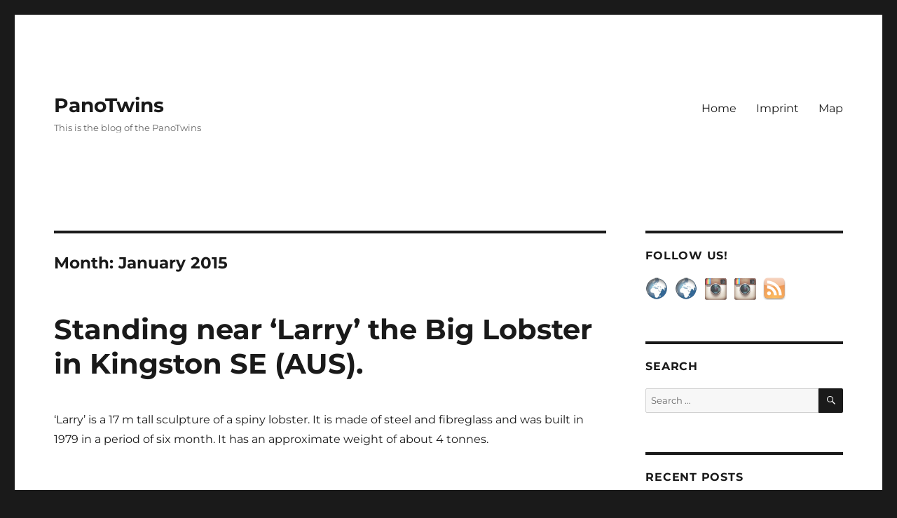

--- FILE ---
content_type: text/html; charset=UTF-8
request_url: https://www.panotwins.de/2015/01/
body_size: 13863
content:
<!DOCTYPE html>
<html lang="en-US" class="no-js">
<head>
	<meta charset="UTF-8">
	<meta name="viewport" content="width=device-width, initial-scale=1">
	<link rel="profile" href="http://gmpg.org/xfn/11">
		<script>(function(html){html.className = html.className.replace(/\bno-js\b/,'js')})(document.documentElement);</script>
<title>January 2015 &#8211; PanoTwins</title>
<meta name='robots' content='max-image-preview:large' />
	<style>img:is([sizes="auto" i], [sizes^="auto," i]) { contain-intrinsic-size: 3000px 1500px }</style>
	<link rel="alternate" type="application/rss+xml" title="PanoTwins &raquo; Feed" href="https://www.panotwins.de/feed/" />
<link rel="alternate" type="application/rss+xml" title="PanoTwins &raquo; Comments Feed" href="https://www.panotwins.de/comments/feed/" />
<script>
window._wpemojiSettings = {"baseUrl":"https:\/\/s.w.org\/images\/core\/emoji\/16.0.1\/72x72\/","ext":".png","svgUrl":"https:\/\/s.w.org\/images\/core\/emoji\/16.0.1\/svg\/","svgExt":".svg","source":{"concatemoji":"https:\/\/www.panotwins.de\/wp-includes\/js\/wp-emoji-release.min.js?ver=6.8.3"}};
/*! This file is auto-generated */
!function(s,n){var o,i,e;function c(e){try{var t={supportTests:e,timestamp:(new Date).valueOf()};sessionStorage.setItem(o,JSON.stringify(t))}catch(e){}}function p(e,t,n){e.clearRect(0,0,e.canvas.width,e.canvas.height),e.fillText(t,0,0);var t=new Uint32Array(e.getImageData(0,0,e.canvas.width,e.canvas.height).data),a=(e.clearRect(0,0,e.canvas.width,e.canvas.height),e.fillText(n,0,0),new Uint32Array(e.getImageData(0,0,e.canvas.width,e.canvas.height).data));return t.every(function(e,t){return e===a[t]})}function u(e,t){e.clearRect(0,0,e.canvas.width,e.canvas.height),e.fillText(t,0,0);for(var n=e.getImageData(16,16,1,1),a=0;a<n.data.length;a++)if(0!==n.data[a])return!1;return!0}function f(e,t,n,a){switch(t){case"flag":return n(e,"\ud83c\udff3\ufe0f\u200d\u26a7\ufe0f","\ud83c\udff3\ufe0f\u200b\u26a7\ufe0f")?!1:!n(e,"\ud83c\udde8\ud83c\uddf6","\ud83c\udde8\u200b\ud83c\uddf6")&&!n(e,"\ud83c\udff4\udb40\udc67\udb40\udc62\udb40\udc65\udb40\udc6e\udb40\udc67\udb40\udc7f","\ud83c\udff4\u200b\udb40\udc67\u200b\udb40\udc62\u200b\udb40\udc65\u200b\udb40\udc6e\u200b\udb40\udc67\u200b\udb40\udc7f");case"emoji":return!a(e,"\ud83e\udedf")}return!1}function g(e,t,n,a){var r="undefined"!=typeof WorkerGlobalScope&&self instanceof WorkerGlobalScope?new OffscreenCanvas(300,150):s.createElement("canvas"),o=r.getContext("2d",{willReadFrequently:!0}),i=(o.textBaseline="top",o.font="600 32px Arial",{});return e.forEach(function(e){i[e]=t(o,e,n,a)}),i}function t(e){var t=s.createElement("script");t.src=e,t.defer=!0,s.head.appendChild(t)}"undefined"!=typeof Promise&&(o="wpEmojiSettingsSupports",i=["flag","emoji"],n.supports={everything:!0,everythingExceptFlag:!0},e=new Promise(function(e){s.addEventListener("DOMContentLoaded",e,{once:!0})}),new Promise(function(t){var n=function(){try{var e=JSON.parse(sessionStorage.getItem(o));if("object"==typeof e&&"number"==typeof e.timestamp&&(new Date).valueOf()<e.timestamp+604800&&"object"==typeof e.supportTests)return e.supportTests}catch(e){}return null}();if(!n){if("undefined"!=typeof Worker&&"undefined"!=typeof OffscreenCanvas&&"undefined"!=typeof URL&&URL.createObjectURL&&"undefined"!=typeof Blob)try{var e="postMessage("+g.toString()+"("+[JSON.stringify(i),f.toString(),p.toString(),u.toString()].join(",")+"));",a=new Blob([e],{type:"text/javascript"}),r=new Worker(URL.createObjectURL(a),{name:"wpTestEmojiSupports"});return void(r.onmessage=function(e){c(n=e.data),r.terminate(),t(n)})}catch(e){}c(n=g(i,f,p,u))}t(n)}).then(function(e){for(var t in e)n.supports[t]=e[t],n.supports.everything=n.supports.everything&&n.supports[t],"flag"!==t&&(n.supports.everythingExceptFlag=n.supports.everythingExceptFlag&&n.supports[t]);n.supports.everythingExceptFlag=n.supports.everythingExceptFlag&&!n.supports.flag,n.DOMReady=!1,n.readyCallback=function(){n.DOMReady=!0}}).then(function(){return e}).then(function(){var e;n.supports.everything||(n.readyCallback(),(e=n.source||{}).concatemoji?t(e.concatemoji):e.wpemoji&&e.twemoji&&(t(e.twemoji),t(e.wpemoji)))}))}((window,document),window._wpemojiSettings);
</script>
<link rel='stylesheet' id='ggskin-style-css' href='https://www.panotwins.de/wp-content/plugins/garden-gnome-package/include/ggskin.css?ver=6.8.3' media='all' />
<style id='wp-emoji-styles-inline-css'>

	img.wp-smiley, img.emoji {
		display: inline !important;
		border: none !important;
		box-shadow: none !important;
		height: 1em !important;
		width: 1em !important;
		margin: 0 0.07em !important;
		vertical-align: -0.1em !important;
		background: none !important;
		padding: 0 !important;
	}
</style>
<link rel='stylesheet' id='wp-block-library-css' href='https://www.panotwins.de/wp-includes/css/dist/block-library/style.min.css?ver=6.8.3' media='all' />
<style id='wp-block-library-theme-inline-css'>
.wp-block-audio :where(figcaption){color:#555;font-size:13px;text-align:center}.is-dark-theme .wp-block-audio :where(figcaption){color:#ffffffa6}.wp-block-audio{margin:0 0 1em}.wp-block-code{border:1px solid #ccc;border-radius:4px;font-family:Menlo,Consolas,monaco,monospace;padding:.8em 1em}.wp-block-embed :where(figcaption){color:#555;font-size:13px;text-align:center}.is-dark-theme .wp-block-embed :where(figcaption){color:#ffffffa6}.wp-block-embed{margin:0 0 1em}.blocks-gallery-caption{color:#555;font-size:13px;text-align:center}.is-dark-theme .blocks-gallery-caption{color:#ffffffa6}:root :where(.wp-block-image figcaption){color:#555;font-size:13px;text-align:center}.is-dark-theme :root :where(.wp-block-image figcaption){color:#ffffffa6}.wp-block-image{margin:0 0 1em}.wp-block-pullquote{border-bottom:4px solid;border-top:4px solid;color:currentColor;margin-bottom:1.75em}.wp-block-pullquote cite,.wp-block-pullquote footer,.wp-block-pullquote__citation{color:currentColor;font-size:.8125em;font-style:normal;text-transform:uppercase}.wp-block-quote{border-left:.25em solid;margin:0 0 1.75em;padding-left:1em}.wp-block-quote cite,.wp-block-quote footer{color:currentColor;font-size:.8125em;font-style:normal;position:relative}.wp-block-quote:where(.has-text-align-right){border-left:none;border-right:.25em solid;padding-left:0;padding-right:1em}.wp-block-quote:where(.has-text-align-center){border:none;padding-left:0}.wp-block-quote.is-large,.wp-block-quote.is-style-large,.wp-block-quote:where(.is-style-plain){border:none}.wp-block-search .wp-block-search__label{font-weight:700}.wp-block-search__button{border:1px solid #ccc;padding:.375em .625em}:where(.wp-block-group.has-background){padding:1.25em 2.375em}.wp-block-separator.has-css-opacity{opacity:.4}.wp-block-separator{border:none;border-bottom:2px solid;margin-left:auto;margin-right:auto}.wp-block-separator.has-alpha-channel-opacity{opacity:1}.wp-block-separator:not(.is-style-wide):not(.is-style-dots){width:100px}.wp-block-separator.has-background:not(.is-style-dots){border-bottom:none;height:1px}.wp-block-separator.has-background:not(.is-style-wide):not(.is-style-dots){height:2px}.wp-block-table{margin:0 0 1em}.wp-block-table td,.wp-block-table th{word-break:normal}.wp-block-table :where(figcaption){color:#555;font-size:13px;text-align:center}.is-dark-theme .wp-block-table :where(figcaption){color:#ffffffa6}.wp-block-video :where(figcaption){color:#555;font-size:13px;text-align:center}.is-dark-theme .wp-block-video :where(figcaption){color:#ffffffa6}.wp-block-video{margin:0 0 1em}:root :where(.wp-block-template-part.has-background){margin-bottom:0;margin-top:0;padding:1.25em 2.375em}
</style>
<style id='classic-theme-styles-inline-css'>
/*! This file is auto-generated */
.wp-block-button__link{color:#fff;background-color:#32373c;border-radius:9999px;box-shadow:none;text-decoration:none;padding:calc(.667em + 2px) calc(1.333em + 2px);font-size:1.125em}.wp-block-file__button{background:#32373c;color:#fff;text-decoration:none}
</style>
<style id='collapsing-archives-style-inline-css'>


</style>
<style id='global-styles-inline-css'>
:root{--wp--preset--aspect-ratio--square: 1;--wp--preset--aspect-ratio--4-3: 4/3;--wp--preset--aspect-ratio--3-4: 3/4;--wp--preset--aspect-ratio--3-2: 3/2;--wp--preset--aspect-ratio--2-3: 2/3;--wp--preset--aspect-ratio--16-9: 16/9;--wp--preset--aspect-ratio--9-16: 9/16;--wp--preset--color--black: #000000;--wp--preset--color--cyan-bluish-gray: #abb8c3;--wp--preset--color--white: #fff;--wp--preset--color--pale-pink: #f78da7;--wp--preset--color--vivid-red: #cf2e2e;--wp--preset--color--luminous-vivid-orange: #ff6900;--wp--preset--color--luminous-vivid-amber: #fcb900;--wp--preset--color--light-green-cyan: #7bdcb5;--wp--preset--color--vivid-green-cyan: #00d084;--wp--preset--color--pale-cyan-blue: #8ed1fc;--wp--preset--color--vivid-cyan-blue: #0693e3;--wp--preset--color--vivid-purple: #9b51e0;--wp--preset--color--dark-gray: #1a1a1a;--wp--preset--color--medium-gray: #686868;--wp--preset--color--light-gray: #e5e5e5;--wp--preset--color--blue-gray: #4d545c;--wp--preset--color--bright-blue: #007acc;--wp--preset--color--light-blue: #9adffd;--wp--preset--color--dark-brown: #402b30;--wp--preset--color--medium-brown: #774e24;--wp--preset--color--dark-red: #640c1f;--wp--preset--color--bright-red: #ff675f;--wp--preset--color--yellow: #ffef8e;--wp--preset--gradient--vivid-cyan-blue-to-vivid-purple: linear-gradient(135deg,rgba(6,147,227,1) 0%,rgb(155,81,224) 100%);--wp--preset--gradient--light-green-cyan-to-vivid-green-cyan: linear-gradient(135deg,rgb(122,220,180) 0%,rgb(0,208,130) 100%);--wp--preset--gradient--luminous-vivid-amber-to-luminous-vivid-orange: linear-gradient(135deg,rgba(252,185,0,1) 0%,rgba(255,105,0,1) 100%);--wp--preset--gradient--luminous-vivid-orange-to-vivid-red: linear-gradient(135deg,rgba(255,105,0,1) 0%,rgb(207,46,46) 100%);--wp--preset--gradient--very-light-gray-to-cyan-bluish-gray: linear-gradient(135deg,rgb(238,238,238) 0%,rgb(169,184,195) 100%);--wp--preset--gradient--cool-to-warm-spectrum: linear-gradient(135deg,rgb(74,234,220) 0%,rgb(151,120,209) 20%,rgb(207,42,186) 40%,rgb(238,44,130) 60%,rgb(251,105,98) 80%,rgb(254,248,76) 100%);--wp--preset--gradient--blush-light-purple: linear-gradient(135deg,rgb(255,206,236) 0%,rgb(152,150,240) 100%);--wp--preset--gradient--blush-bordeaux: linear-gradient(135deg,rgb(254,205,165) 0%,rgb(254,45,45) 50%,rgb(107,0,62) 100%);--wp--preset--gradient--luminous-dusk: linear-gradient(135deg,rgb(255,203,112) 0%,rgb(199,81,192) 50%,rgb(65,88,208) 100%);--wp--preset--gradient--pale-ocean: linear-gradient(135deg,rgb(255,245,203) 0%,rgb(182,227,212) 50%,rgb(51,167,181) 100%);--wp--preset--gradient--electric-grass: linear-gradient(135deg,rgb(202,248,128) 0%,rgb(113,206,126) 100%);--wp--preset--gradient--midnight: linear-gradient(135deg,rgb(2,3,129) 0%,rgb(40,116,252) 100%);--wp--preset--font-size--small: 13px;--wp--preset--font-size--medium: 20px;--wp--preset--font-size--large: 36px;--wp--preset--font-size--x-large: 42px;--wp--preset--spacing--20: 0.44rem;--wp--preset--spacing--30: 0.67rem;--wp--preset--spacing--40: 1rem;--wp--preset--spacing--50: 1.5rem;--wp--preset--spacing--60: 2.25rem;--wp--preset--spacing--70: 3.38rem;--wp--preset--spacing--80: 5.06rem;--wp--preset--shadow--natural: 6px 6px 9px rgba(0, 0, 0, 0.2);--wp--preset--shadow--deep: 12px 12px 50px rgba(0, 0, 0, 0.4);--wp--preset--shadow--sharp: 6px 6px 0px rgba(0, 0, 0, 0.2);--wp--preset--shadow--outlined: 6px 6px 0px -3px rgba(255, 255, 255, 1), 6px 6px rgba(0, 0, 0, 1);--wp--preset--shadow--crisp: 6px 6px 0px rgba(0, 0, 0, 1);}:where(.is-layout-flex){gap: 0.5em;}:where(.is-layout-grid){gap: 0.5em;}body .is-layout-flex{display: flex;}.is-layout-flex{flex-wrap: wrap;align-items: center;}.is-layout-flex > :is(*, div){margin: 0;}body .is-layout-grid{display: grid;}.is-layout-grid > :is(*, div){margin: 0;}:where(.wp-block-columns.is-layout-flex){gap: 2em;}:where(.wp-block-columns.is-layout-grid){gap: 2em;}:where(.wp-block-post-template.is-layout-flex){gap: 1.25em;}:where(.wp-block-post-template.is-layout-grid){gap: 1.25em;}.has-black-color{color: var(--wp--preset--color--black) !important;}.has-cyan-bluish-gray-color{color: var(--wp--preset--color--cyan-bluish-gray) !important;}.has-white-color{color: var(--wp--preset--color--white) !important;}.has-pale-pink-color{color: var(--wp--preset--color--pale-pink) !important;}.has-vivid-red-color{color: var(--wp--preset--color--vivid-red) !important;}.has-luminous-vivid-orange-color{color: var(--wp--preset--color--luminous-vivid-orange) !important;}.has-luminous-vivid-amber-color{color: var(--wp--preset--color--luminous-vivid-amber) !important;}.has-light-green-cyan-color{color: var(--wp--preset--color--light-green-cyan) !important;}.has-vivid-green-cyan-color{color: var(--wp--preset--color--vivid-green-cyan) !important;}.has-pale-cyan-blue-color{color: var(--wp--preset--color--pale-cyan-blue) !important;}.has-vivid-cyan-blue-color{color: var(--wp--preset--color--vivid-cyan-blue) !important;}.has-vivid-purple-color{color: var(--wp--preset--color--vivid-purple) !important;}.has-black-background-color{background-color: var(--wp--preset--color--black) !important;}.has-cyan-bluish-gray-background-color{background-color: var(--wp--preset--color--cyan-bluish-gray) !important;}.has-white-background-color{background-color: var(--wp--preset--color--white) !important;}.has-pale-pink-background-color{background-color: var(--wp--preset--color--pale-pink) !important;}.has-vivid-red-background-color{background-color: var(--wp--preset--color--vivid-red) !important;}.has-luminous-vivid-orange-background-color{background-color: var(--wp--preset--color--luminous-vivid-orange) !important;}.has-luminous-vivid-amber-background-color{background-color: var(--wp--preset--color--luminous-vivid-amber) !important;}.has-light-green-cyan-background-color{background-color: var(--wp--preset--color--light-green-cyan) !important;}.has-vivid-green-cyan-background-color{background-color: var(--wp--preset--color--vivid-green-cyan) !important;}.has-pale-cyan-blue-background-color{background-color: var(--wp--preset--color--pale-cyan-blue) !important;}.has-vivid-cyan-blue-background-color{background-color: var(--wp--preset--color--vivid-cyan-blue) !important;}.has-vivid-purple-background-color{background-color: var(--wp--preset--color--vivid-purple) !important;}.has-black-border-color{border-color: var(--wp--preset--color--black) !important;}.has-cyan-bluish-gray-border-color{border-color: var(--wp--preset--color--cyan-bluish-gray) !important;}.has-white-border-color{border-color: var(--wp--preset--color--white) !important;}.has-pale-pink-border-color{border-color: var(--wp--preset--color--pale-pink) !important;}.has-vivid-red-border-color{border-color: var(--wp--preset--color--vivid-red) !important;}.has-luminous-vivid-orange-border-color{border-color: var(--wp--preset--color--luminous-vivid-orange) !important;}.has-luminous-vivid-amber-border-color{border-color: var(--wp--preset--color--luminous-vivid-amber) !important;}.has-light-green-cyan-border-color{border-color: var(--wp--preset--color--light-green-cyan) !important;}.has-vivid-green-cyan-border-color{border-color: var(--wp--preset--color--vivid-green-cyan) !important;}.has-pale-cyan-blue-border-color{border-color: var(--wp--preset--color--pale-cyan-blue) !important;}.has-vivid-cyan-blue-border-color{border-color: var(--wp--preset--color--vivid-cyan-blue) !important;}.has-vivid-purple-border-color{border-color: var(--wp--preset--color--vivid-purple) !important;}.has-vivid-cyan-blue-to-vivid-purple-gradient-background{background: var(--wp--preset--gradient--vivid-cyan-blue-to-vivid-purple) !important;}.has-light-green-cyan-to-vivid-green-cyan-gradient-background{background: var(--wp--preset--gradient--light-green-cyan-to-vivid-green-cyan) !important;}.has-luminous-vivid-amber-to-luminous-vivid-orange-gradient-background{background: var(--wp--preset--gradient--luminous-vivid-amber-to-luminous-vivid-orange) !important;}.has-luminous-vivid-orange-to-vivid-red-gradient-background{background: var(--wp--preset--gradient--luminous-vivid-orange-to-vivid-red) !important;}.has-very-light-gray-to-cyan-bluish-gray-gradient-background{background: var(--wp--preset--gradient--very-light-gray-to-cyan-bluish-gray) !important;}.has-cool-to-warm-spectrum-gradient-background{background: var(--wp--preset--gradient--cool-to-warm-spectrum) !important;}.has-blush-light-purple-gradient-background{background: var(--wp--preset--gradient--blush-light-purple) !important;}.has-blush-bordeaux-gradient-background{background: var(--wp--preset--gradient--blush-bordeaux) !important;}.has-luminous-dusk-gradient-background{background: var(--wp--preset--gradient--luminous-dusk) !important;}.has-pale-ocean-gradient-background{background: var(--wp--preset--gradient--pale-ocean) !important;}.has-electric-grass-gradient-background{background: var(--wp--preset--gradient--electric-grass) !important;}.has-midnight-gradient-background{background: var(--wp--preset--gradient--midnight) !important;}.has-small-font-size{font-size: var(--wp--preset--font-size--small) !important;}.has-medium-font-size{font-size: var(--wp--preset--font-size--medium) !important;}.has-large-font-size{font-size: var(--wp--preset--font-size--large) !important;}.has-x-large-font-size{font-size: var(--wp--preset--font-size--x-large) !important;}
:where(.wp-block-post-template.is-layout-flex){gap: 1.25em;}:where(.wp-block-post-template.is-layout-grid){gap: 1.25em;}
:where(.wp-block-columns.is-layout-flex){gap: 2em;}:where(.wp-block-columns.is-layout-grid){gap: 2em;}
:root :where(.wp-block-pullquote){font-size: 1.5em;line-height: 1.6;}
</style>
<link rel='stylesheet' id='social-widget-css' href='https://www.panotwins.de/wp-content/plugins/social-media-widget/social_widget.css?ver=6.8.3' media='all' />
<link rel='stylesheet' id='wp-syntax-css-css' href='https://www.panotwins.de/wp-content/plugins/wp-syntax/css/wp-syntax.css?ver=1.2' media='all' />
<link rel='stylesheet' id='twentysixteen-fonts-css' href='https://www.panotwins.de/wp-content/themes/twentysixteen/fonts/merriweather-plus-montserrat-plus-inconsolata.css?ver=20230328' media='all' />
<link rel='stylesheet' id='genericons-css' href='https://www.panotwins.de/wp-content/themes/twentysixteen/genericons/genericons.css?ver=20201208' media='all' />
<link rel='stylesheet' id='twentysixteen-style-css' href='https://www.panotwins.de/wp-content/themes/twentysixteen-panotwins/style.css?ver=20250415' media='all' />
<link rel='stylesheet' id='twentysixteen-block-style-css' href='https://www.panotwins.de/wp-content/themes/twentysixteen/css/blocks.css?ver=20240817' media='all' />
<!--[if lt IE 10]>
<link rel='stylesheet' id='twentysixteen-ie-css' href='https://www.panotwins.de/wp-content/themes/twentysixteen/css/ie.css?ver=20170530' media='all' />
<![endif]-->
<!--[if lt IE 9]>
<link rel='stylesheet' id='twentysixteen-ie8-css' href='https://www.panotwins.de/wp-content/themes/twentysixteen/css/ie8.css?ver=20170530' media='all' />
<![endif]-->
<!--[if lt IE 8]>
<link rel='stylesheet' id='twentysixteen-ie7-css' href='https://www.panotwins.de/wp-content/themes/twentysixteen/css/ie7.css?ver=20170530' media='all' />
<![endif]-->
<style id='akismet-widget-style-inline-css'>

			.a-stats {
				--akismet-color-mid-green: #357b49;
				--akismet-color-white: #fff;
				--akismet-color-light-grey: #f6f7f7;

				max-width: 350px;
				width: auto;
			}

			.a-stats * {
				all: unset;
				box-sizing: border-box;
			}

			.a-stats strong {
				font-weight: 600;
			}

			.a-stats a.a-stats__link,
			.a-stats a.a-stats__link:visited,
			.a-stats a.a-stats__link:active {
				background: var(--akismet-color-mid-green);
				border: none;
				box-shadow: none;
				border-radius: 8px;
				color: var(--akismet-color-white);
				cursor: pointer;
				display: block;
				font-family: -apple-system, BlinkMacSystemFont, 'Segoe UI', 'Roboto', 'Oxygen-Sans', 'Ubuntu', 'Cantarell', 'Helvetica Neue', sans-serif;
				font-weight: 500;
				padding: 12px;
				text-align: center;
				text-decoration: none;
				transition: all 0.2s ease;
			}

			/* Extra specificity to deal with TwentyTwentyOne focus style */
			.widget .a-stats a.a-stats__link:focus {
				background: var(--akismet-color-mid-green);
				color: var(--akismet-color-white);
				text-decoration: none;
			}

			.a-stats a.a-stats__link:hover {
				filter: brightness(110%);
				box-shadow: 0 4px 12px rgba(0, 0, 0, 0.06), 0 0 2px rgba(0, 0, 0, 0.16);
			}

			.a-stats .count {
				color: var(--akismet-color-white);
				display: block;
				font-size: 1.5em;
				line-height: 1.4;
				padding: 0 13px;
				white-space: nowrap;
			}
		
</style>
<link rel='stylesheet' id='dtree.css-css' href='https://www.panotwins.de/wp-content/plugins/wp-dtree-30/wp-dtree.min.css?ver=4.4.5' media='all' />
<script src="https://www.panotwins.de/wp-includes/js/jquery/jquery.min.js?ver=3.7.1" id="jquery-core-js"></script>
<script src="https://www.panotwins.de/wp-includes/js/jquery/jquery-migrate.min.js?ver=3.4.1" id="jquery-migrate-js"></script>
<!--[if lt IE 9]>
<script src="https://www.panotwins.de/wp-content/themes/twentysixteen/js/html5.js?ver=3.7.3" id="twentysixteen-html5-js"></script>
<![endif]-->
<script id="twentysixteen-script-js-extra">
var screenReaderText = {"expand":"expand child menu","collapse":"collapse child menu"};
</script>
<script src="https://www.panotwins.de/wp-content/themes/twentysixteen/js/functions.js?ver=20230629" id="twentysixteen-script-js" defer data-wp-strategy="defer"></script>
<script id="dtree-js-extra">
var WPdTreeSettings = {"animate":"0","duration":"0","imgurl":"https:\/\/www.panotwins.de\/wp-content\/plugins\/wp-dtree-30\/"};
</script>
<script src="https://www.panotwins.de/wp-content/plugins/wp-dtree-30/wp-dtree.min.js?ver=4.4.5" id="dtree-js"></script>
<link rel="EditURI" type="application/rsd+xml" title="RSD" href="https://www.panotwins.de/xmlrpc.php?rsd" />
<link rel="stylesheet" href="https://www.panotwins.de/wp-content/plugins/highslide-4-wordpress-reloaded/highslide.min.css?ver=4113v128" type="text/css" media="screen" />
<!--[if lt IE 7]>
<link rel="stylesheet" type="text/css" href="https://www.panotwins.de/wp-content/plugins/highslide-4-wordpress-reloaded/highslide-ie6.min.css" />
<![endif]-->
</head>

<body class="archive date wp-embed-responsive wp-theme-twentysixteen wp-child-theme-twentysixteen-panotwins group-blog hfeed">
<div id="page" class="site">
	<div class="site-inner">
		<a class="skip-link screen-reader-text" href="#content">Skip to content</a>

		<header id="masthead" class="site-header" role="banner">
			<div class="site-header-main">
				<div class="site-branding">
					
											<p class="site-title"><a href="https://www.panotwins.de/" rel="home">PanoTwins</a></p>
											<p class="site-description">This is the blog of the PanoTwins</p>
									</div><!-- .site-branding -->

									<button id="menu-toggle" class="menu-toggle">Menu</button>

					<div id="site-header-menu" class="site-header-menu">
													<nav id="site-navigation" class="main-navigation" role="navigation" aria-label="Primary Menu">
								<div class="menu-menu-container"><ul id="menu-menu" class="primary-menu"><li id="menu-item-5940" class="menu-item menu-item-type-custom menu-item-object-custom menu-item-home menu-item-5940"><a href="http://www.panotwins.de">Home</a></li>
<li id="menu-item-5941" class="menu-item menu-item-type-post_type menu-item-object-page menu-item-5941"><a href="https://www.panotwins.de/imprint/">Imprint</a></li>
<li id="menu-item-5942" class="menu-item menu-item-type-post_type menu-item-object-page menu-item-5942"><a href="https://www.panotwins.de/map/">Map</a></li>
</ul></div>							</nav><!-- .main-navigation -->
						
											</div><!-- .site-header-menu -->
							</div><!-- .site-header-main -->

				<div class="header-image" valign="center">
									</div><!-- .header-image -->
		</header><!-- .site-header -->

		<div id="content" class="site-content">

	<div id="primary" class="content-area">
		<main id="main" class="site-main">

		
			<header class="page-header">
				<h1 class="page-title">Month: <span>January 2015</span></h1>			</header><!-- .page-header -->

			
<article id="post-5913" class="post-5913 post type-post status-publish format-standard hentry category-spherical-panoramas tag-australia-trip-2015 tag-pole-shot tag-sony-ilce-qx1">
	<header class="entry-header">
		
		<h2 class="entry-title"><a href="https://www.panotwins.de/spherical-panoramas/standing-near-larry-the-big-lobster-in-kingston-se-aus/" rel="bookmark">Standing near &#8216;Larry&#8217; the Big Lobster in Kingston SE (AUS).</a></h2>	</header><!-- .entry-header -->

    <div class="entry-content">
        <p>&#8216;Larry&#8217; is a 17 m tall sculpture of a spiny lobster. It is made of steel and fibreglass and was built in 1979 in a period of six month. It has an approximate weight of about 4 tonnes.</p>
<p><iframe width="600" height="400" frameborder="0" scrolling="no" marginheight="0" marginwidth="0" src="https://maps.google.com/maps?layer=c&amp;panoid=F:-x58eNVtYFLc/VTzXsr8QnzI/AAAAAAAAIGw/WZNQQ6RIFm0saf7P6iL_xgMJPHc0uprcQ&amp;source=embed&amp;output=svembed&amp;cbp=%2C56.18%2C0%2C-0.2%2C-8" allowfullscreen></iframe></p>
<p><a class="gm-link" href="https://www.panotwins.de/map/?center_lat=-36.8237610&amp;center_lng=139.8628540&amp;open_object_id=5913"><img decoding="async" src="https://www.panotwins.de/wp-content/plugins/geo-mashup/images/geotag_16.png" alt="Geotag Icon"/> Show on map</a><br />
<br />
<br />
<br />
<br />
</p>
<p>Technique:<br />
The shooting was done with a 2.60 meter (appx. 8.5 ft) pole to reach a more elevated viewpoint. The lens was mounted with a custom-made bracket. Stitched from five images taken with a Walimex (Samyang) 7.5mm fish eye lens on a Sony QX1. Four images around and an additional image for the nadir. The zenith was retouched by hand in post-processing.</p>
    </div><!-- .entry-content -->

	<footer class="entry-footer">
		<span class="byline"><img alt='' src='https://secure.gravatar.com/avatar/822d225e0c43c643cd4af5a57e6452b726b8d7fb66c451302e4f53803a0cfcde?s=49&#038;d=mm&#038;r=g' srcset='https://secure.gravatar.com/avatar/822d225e0c43c643cd4af5a57e6452b726b8d7fb66c451302e4f53803a0cfcde?s=98&#038;d=mm&#038;r=g 2x' class='avatar avatar-49 photo' height='49' width='49' decoding='async'/><span class="screen-reader-text">Author </span><span class="author vcard"><a class="url fn n" href="https://www.panotwins.de/author/juergen/">PanoTwin Jürgen</a></span></span><span class="posted-on"><span class="screen-reader-text">Posted on </span><a href="https://www.panotwins.de/spherical-panoramas/standing-near-larry-the-big-lobster-in-kingston-se-aus/" rel="bookmark"><time class="entry-date published" datetime="2015-01-20T10:30:56+02:00">January 20, 2015</time><time class="updated" datetime="2016-04-17T20:11:23+02:00">April 17, 2016</time></a></span><span class="cat-links"><span class="screen-reader-text">Categories </span><a href="https://www.panotwins.de/category/spherical-panoramas/" rel="category tag">Pano Interactive Sphericals</a></span><span class="tags-links"><span class="screen-reader-text">Tags </span><a href="https://www.panotwins.de/tag/australia-trip-2015/" rel="tag">Australia-Trip 2015</a>, <a href="https://www.panotwins.de/tag/pole-shot/" rel="tag">Pole Shot</a>, <a href="https://www.panotwins.de/tag/sony-ilce-qx1/" rel="tag">Sony ILCE-QX1</a></span><span class="comments-link"><a href="https://www.panotwins.de/spherical-panoramas/standing-near-larry-the-big-lobster-in-kingston-se-aus/#respond">Leave a comment<span class="screen-reader-text"> on Standing near &#8216;Larry&#8217; the Big Lobster in Kingston SE (AUS).</span></a></span>			</footer><!-- .entry-footer -->
</article><!-- #post-## -->

<article id="post-5908" class="post-5908 post type-post status-publish format-standard hentry category-spherical-panoramas tag-australia-trip-2015 tag-pole-shot tag-sony-ilce-qx1">
	<header class="entry-header">
		
		<h2 class="entry-title"><a href="https://www.panotwins.de/spherical-panoramas/standing-on-the-beach-of-beachport-aus/" rel="bookmark">Standing on the beach of Beachport (AUS).</a></h2>	</header><!-- .entry-header -->

    <div class="entry-content">
        <p>This panorama was shot on a small beach west of Beachport.</p>
<p><iframe width="600" height="400" frameborder="0" scrolling="no" marginheight="0" marginwidth="0" src="https://maps.google.com/maps?layer=c&amp;panoid=F:-2IE4MEy1JZ0/VTzEI_zhxSI/AAAAAAAAIHE/Nqs8x7vQ8pY-o3S6iXCmoMH737wr35khQ&amp;source=embed&amp;output=svembed&amp;cbp=%2C290%2C0%2C2%2C0" allowfullscreen></iframe></p>
<p><a class="gm-link" href="https://www.panotwins.de/map/?center_lat=-37.4836197&amp;center_lng=139.9981995&amp;open_object_id=5908"><img decoding="async" src="https://www.panotwins.de/wp-content/plugins/geo-mashup/images/geotag_16.png" alt="Geotag Icon"/> Show on map</a><br />
<br />
<br />
<br />
<br />
</p>
<p>Technique:<br />
The shooting was done with a 2.60 meter (appx. 8.5 ft) pole to reach a more elevated viewpoint. The lens was mounted with a custom-made bracket. Stitched from six images taken with a Walimex (Samyang) 7.5mm fish eye lens on a Sony QX1. Five images around and an additional image for the nadir. The zenith was retouched by hand in post-processing.</p>
    </div><!-- .entry-content -->

	<footer class="entry-footer">
		<span class="byline"><img alt='' src='https://secure.gravatar.com/avatar/822d225e0c43c643cd4af5a57e6452b726b8d7fb66c451302e4f53803a0cfcde?s=49&#038;d=mm&#038;r=g' srcset='https://secure.gravatar.com/avatar/822d225e0c43c643cd4af5a57e6452b726b8d7fb66c451302e4f53803a0cfcde?s=98&#038;d=mm&#038;r=g 2x' class='avatar avatar-49 photo' height='49' width='49' loading='lazy' decoding='async'/><span class="screen-reader-text">Author </span><span class="author vcard"><a class="url fn n" href="https://www.panotwins.de/author/juergen/">PanoTwin Jürgen</a></span></span><span class="posted-on"><span class="screen-reader-text">Posted on </span><a href="https://www.panotwins.de/spherical-panoramas/standing-on-the-beach-of-beachport-aus/" rel="bookmark"><time class="entry-date published" datetime="2015-01-19T13:36:23+02:00">January 19, 2015</time><time class="updated" datetime="2016-04-17T19:42:20+02:00">April 17, 2016</time></a></span><span class="cat-links"><span class="screen-reader-text">Categories </span><a href="https://www.panotwins.de/category/spherical-panoramas/" rel="category tag">Pano Interactive Sphericals</a></span><span class="tags-links"><span class="screen-reader-text">Tags </span><a href="https://www.panotwins.de/tag/australia-trip-2015/" rel="tag">Australia-Trip 2015</a>, <a href="https://www.panotwins.de/tag/pole-shot/" rel="tag">Pole Shot</a>, <a href="https://www.panotwins.de/tag/sony-ilce-qx1/" rel="tag">Sony ILCE-QX1</a></span><span class="comments-link"><a href="https://www.panotwins.de/spherical-panoramas/standing-on-the-beach-of-beachport-aus/#respond">Leave a comment<span class="screen-reader-text"> on Standing on the beach of Beachport (AUS).</span></a></span>			</footer><!-- .entry-footer -->
</article><!-- #post-## -->

<article id="post-5702" class="post-5702 post type-post status-publish format-standard hentry category-spherical-panoramas tag-australia-trip-2015 tag-nature tag-pole-shot tag-sony-ilce-qx1">
	<header class="entry-header">
		
		<h2 class="entry-title"><a href="https://www.panotwins.de/spherical-panoramas/standing-inside-umpherston-sinkhole/" rel="bookmark">Standing inside Umpherston Sinkhole</a></h2>	</header><!-- .entry-header -->

    <div class="entry-content">
        <p>This panorama shows the Umpherston Sinkhole. I was standing on the ground of the sinkhole while I was taking the panorama.</p>
<p><iframe loading="lazy" width="600" height="400" frameborder="0" scrolling="no" marginheight="0" marginwidth="0" src="https://maps.google.com/maps?layer=c&amp;panoid=NimxGQoBXGYAAAQZTAiEtQ&amp;ie=UTF8&amp;source=embed&amp;output=svembed&amp;cbp=13%2C306.0308%2C%2C0%2C0" allowfullscreen></iframe></p>
<p><a class="gm-link" href="https://www.panotwins.de/map/?center_lat=-37.8388634&amp;center_lng=140.8086548&amp;open_object_id=5702"><img decoding="async" src="https://www.panotwins.de/wp-content/plugins/geo-mashup/images/geotag_16.png" alt="Geotag Icon"/> Show on map</a><br />
<br />
<br />
<br />
<br />
</p>
<p>Technique<br />
The shooting was done with a 2.60 meter (appx. 8.5 ft) pole to reach a more elevated viewpoint. The lens was mounted with a custom-made bracket. Stitched from five images taken with a Walimex (Samyang) 7.5mm fish eye lens on a Sony QX1. Four images around and an additional image for the nadir. The zenith was retouched by hand in post-processing.</p>
    </div><!-- .entry-content -->

	<footer class="entry-footer">
		<span class="byline"><img alt='' src='https://secure.gravatar.com/avatar/822d225e0c43c643cd4af5a57e6452b726b8d7fb66c451302e4f53803a0cfcde?s=49&#038;d=mm&#038;r=g' srcset='https://secure.gravatar.com/avatar/822d225e0c43c643cd4af5a57e6452b726b8d7fb66c451302e4f53803a0cfcde?s=98&#038;d=mm&#038;r=g 2x' class='avatar avatar-49 photo' height='49' width='49' loading='lazy' decoding='async'/><span class="screen-reader-text">Author </span><span class="author vcard"><a class="url fn n" href="https://www.panotwins.de/author/juergen/">PanoTwin Jürgen</a></span></span><span class="posted-on"><span class="screen-reader-text">Posted on </span><a href="https://www.panotwins.de/spherical-panoramas/standing-inside-umpherston-sinkhole/" rel="bookmark"><time class="entry-date published" datetime="2015-01-18T16:26:11+02:00">January 18, 2015</time><time class="updated" datetime="2015-08-09T11:28:05+02:00">August 9, 2015</time></a></span><span class="cat-links"><span class="screen-reader-text">Categories </span><a href="https://www.panotwins.de/category/spherical-panoramas/" rel="category tag">Pano Interactive Sphericals</a></span><span class="tags-links"><span class="screen-reader-text">Tags </span><a href="https://www.panotwins.de/tag/australia-trip-2015/" rel="tag">Australia-Trip 2015</a>, <a href="https://www.panotwins.de/tag/nature/" rel="tag">Nature</a>, <a href="https://www.panotwins.de/tag/pole-shot/" rel="tag">Pole Shot</a>, <a href="https://www.panotwins.de/tag/sony-ilce-qx1/" rel="tag">Sony ILCE-QX1</a></span><span class="comments-link"><a href="https://www.panotwins.de/spherical-panoramas/standing-inside-umpherston-sinkhole/#respond">Leave a comment<span class="screen-reader-text"> on Standing inside Umpherston Sinkhole</span></a></span>			</footer><!-- .entry-footer -->
</article><!-- #post-## -->

<article id="post-5700" class="post-5700 post type-post status-publish format-standard hentry category-spherical-panoramas tag-australia-trip-2015 tag-nature tag-pole-shot tag-sony-ilce-qx1">
	<header class="entry-header">
		
		<h2 class="entry-title"><a href="https://www.panotwins.de/spherical-panoramas/at-the-petrified-forest-near-cape-bridgewater-aus/" rel="bookmark">At the Petrified Forest near Cape Bridgewater (AUS).</a></h2>	</header><!-- .entry-header -->

    <div class="entry-content">
        <p>The Petrified Forest is an area with structures of stone which look like petrified trunks of trees. The area is part of the Discovery Bay Coastal Park in Victoria (Australia). It can be accessed via the Blowholes Road. There are different theories about the origin of the structures, but it is said to be sure that these structures are no petrified trees.</p>
<p><iframe loading="lazy" width="600" height="400" frameborder="0" scrolling="no" marginheight="0" marginwidth="0" src="https://maps.google.com/maps?layer=c&amp;panoid=NeH0lGcmx3MAAAQp5WWxxg&amp;ie=UTF8&amp;source=embed&amp;output=svembed&amp;cbp=13%2C243.3664%2C%2C0%2C0" allowfullscreen></iframe></p>
<p><a class="gm-link" href="https://www.panotwins.de/map/?center_lat=-38.3823662&amp;center_lng=141.3702545&amp;open_object_id=5700"><img decoding="async" src="https://www.panotwins.de/wp-content/plugins/geo-mashup/images/geotag_16.png" alt="Geotag Icon"/> Show on map</a><br />
<br />
<br />
<br />
<br />
</p>
<p>Technique<br />
The shooting was done with a 2.60 meter (appx. 8.5 ft) pole to reach a more elevated viewpoint. The lens was mounted with a custom-made bracket. Stitched from five images taken with a Walimex (Samyang) 7.5mm fish eye lens on a Sony QX1. Four images around and an additional image for the nadir. The zenith was retouched by hand in post-processing.</p>
    </div><!-- .entry-content -->

	<footer class="entry-footer">
		<span class="byline"><img alt='' src='https://secure.gravatar.com/avatar/822d225e0c43c643cd4af5a57e6452b726b8d7fb66c451302e4f53803a0cfcde?s=49&#038;d=mm&#038;r=g' srcset='https://secure.gravatar.com/avatar/822d225e0c43c643cd4af5a57e6452b726b8d7fb66c451302e4f53803a0cfcde?s=98&#038;d=mm&#038;r=g 2x' class='avatar avatar-49 photo' height='49' width='49' loading='lazy' decoding='async'/><span class="screen-reader-text">Author </span><span class="author vcard"><a class="url fn n" href="https://www.panotwins.de/author/juergen/">PanoTwin Jürgen</a></span></span><span class="posted-on"><span class="screen-reader-text">Posted on </span><a href="https://www.panotwins.de/spherical-panoramas/at-the-petrified-forest-near-cape-bridgewater-aus/" rel="bookmark"><time class="entry-date published" datetime="2015-01-18T11:15:37+02:00">January 18, 2015</time><time class="updated" datetime="2015-08-09T11:27:54+02:00">August 9, 2015</time></a></span><span class="cat-links"><span class="screen-reader-text">Categories </span><a href="https://www.panotwins.de/category/spherical-panoramas/" rel="category tag">Pano Interactive Sphericals</a></span><span class="tags-links"><span class="screen-reader-text">Tags </span><a href="https://www.panotwins.de/tag/australia-trip-2015/" rel="tag">Australia-Trip 2015</a>, <a href="https://www.panotwins.de/tag/nature/" rel="tag">Nature</a>, <a href="https://www.panotwins.de/tag/pole-shot/" rel="tag">Pole Shot</a>, <a href="https://www.panotwins.de/tag/sony-ilce-qx1/" rel="tag">Sony ILCE-QX1</a></span><span class="comments-link"><a href="https://www.panotwins.de/spherical-panoramas/at-the-petrified-forest-near-cape-bridgewater-aus/#respond">Leave a comment<span class="screen-reader-text"> on At the Petrified Forest near Cape Bridgewater (AUS).</span></a></span>			</footer><!-- .entry-footer -->
</article><!-- #post-## -->

<article id="post-5698" class="post-5698 post type-post status-publish format-standard hentry category-spherical-panoramas tag-australia-trip-2015 tag-nature tag-pole-shot tag-sony-ilce-qx1">
	<header class="entry-header">
		
		<h2 class="entry-title"><a href="https://www.panotwins.de/spherical-panoramas/standing-on-tower-hill-in-the-tower-hill-wildlife-reserve/" rel="bookmark">Standing on Tower Hill in the Tower Hill Wildlife Reserve</a></h2>	</header><!-- .entry-header -->

    <div class="entry-content">
        <p>The Tower Hill Wildlife Reserve is one of the many parks in Victoria (AUS). The viewpoint is on top of Tower Hill, which can be reached with a short hike from one of the carparks. The park iself is situated in an ancient volcanic crater.</p>
<p><iframe loading="lazy" width="600" height="400" frameborder="0" scrolling="no" marginheight="0" marginwidth="0" src="https://maps.google.com/maps?layer=c&amp;panoid=z1kePItmHV8AAAQp4xJc7w&amp;ie=UTF8&amp;source=embed&amp;output=svembed&amp;cbp=13%2C285.0264%2C%2C0%2C0" allowfullscreen></iframe></p>
<p><a class="gm-link" href="https://www.panotwins.de/map/?center_lat=-38.3212891&amp;center_lng=142.3597565&amp;open_object_id=5698"><img decoding="async" src="https://www.panotwins.de/wp-content/plugins/geo-mashup/images/geotag_16.png" alt="Geotag Icon"/> Show on map</a><br />
<br />
<br />
<br />
<br />
</p>
<p>Technique<br />
The shooting was done with a 2.60 meter (appx. 8.5 ft) pole to reach a more elevated viewpoint. The lens was mounted with a custom-made bracket. Stitched from five images taken with a Walimex (Samyang) 7.5mm fish eye lens on a Sony QX1. Four images around and an additional image for the nadir. The zenith was retouched by hand in post-processing.</p>
    </div><!-- .entry-content -->

	<footer class="entry-footer">
		<span class="byline"><img alt='' src='https://secure.gravatar.com/avatar/822d225e0c43c643cd4af5a57e6452b726b8d7fb66c451302e4f53803a0cfcde?s=49&#038;d=mm&#038;r=g' srcset='https://secure.gravatar.com/avatar/822d225e0c43c643cd4af5a57e6452b726b8d7fb66c451302e4f53803a0cfcde?s=98&#038;d=mm&#038;r=g 2x' class='avatar avatar-49 photo' height='49' width='49' loading='lazy' decoding='async'/><span class="screen-reader-text">Author </span><span class="author vcard"><a class="url fn n" href="https://www.panotwins.de/author/juergen/">PanoTwin Jürgen</a></span></span><span class="posted-on"><span class="screen-reader-text">Posted on </span><a href="https://www.panotwins.de/spherical-panoramas/standing-on-tower-hill-in-the-tower-hill-wildlife-reserve/" rel="bookmark"><time class="entry-date published" datetime="2015-01-17T14:48:51+02:00">January 17, 2015</time><time class="updated" datetime="2015-08-09T11:27:36+02:00">August 9, 2015</time></a></span><span class="cat-links"><span class="screen-reader-text">Categories </span><a href="https://www.panotwins.de/category/spherical-panoramas/" rel="category tag">Pano Interactive Sphericals</a></span><span class="tags-links"><span class="screen-reader-text">Tags </span><a href="https://www.panotwins.de/tag/australia-trip-2015/" rel="tag">Australia-Trip 2015</a>, <a href="https://www.panotwins.de/tag/nature/" rel="tag">Nature</a>, <a href="https://www.panotwins.de/tag/pole-shot/" rel="tag">Pole Shot</a>, <a href="https://www.panotwins.de/tag/sony-ilce-qx1/" rel="tag">Sony ILCE-QX1</a></span><span class="comments-link"><a href="https://www.panotwins.de/spherical-panoramas/standing-on-tower-hill-in-the-tower-hill-wildlife-reserve/#respond">Leave a comment<span class="screen-reader-text"> on Standing on Tower Hill in the Tower Hill Wildlife Reserve</span></a></span>			</footer><!-- .entry-footer -->
</article><!-- #post-## -->

<article id="post-5696" class="post-5696 post type-post status-publish format-standard hentry category-spherical-panoramas tag-australia-trip-2015 tag-nature tag-pole-shot tag-sony-ilce-qx1">
	<header class="entry-header">
		
		<h2 class="entry-title"><a href="https://www.panotwins.de/spherical-panoramas/loch-ard-gorge/" rel="bookmark">Loch Ard Gorge</a></h2>	</header><!-- .entry-header -->

    <div class="entry-content">
        <p>This panorama shows one section of Loch Ard Gorge. It can be reached by some steps from the carpark.</p>
<p><iframe loading="lazy" width="600" height="400" frameborder="0" scrolling="no" marginheight="0" marginwidth="0" src="https://maps.google.com/maps?layer=c&amp;panoid=2FDZpVHZEVQAAAQZRRpEUQ&amp;ie=UTF8&amp;source=embed&amp;output=svembed&amp;cbp=13%2C67.1112%2C%2C0%2C0" allowfullscreen></iframe></p>
<p><a class="gm-link" href="https://www.panotwins.de/map/?center_lat=-38.6459084&amp;center_lng=143.0712128&amp;open_object_id=5696"><img decoding="async" src="https://www.panotwins.de/wp-content/plugins/geo-mashup/images/geotag_16.png" alt="Geotag Icon"/> Show on map</a><br />
<br />
<br />
<br />
<br />
</p>
<p>Technique<br />
The shooting was done with a 2.60 meter (appx. 8.5 ft) pole to reach a more elevated viewpoint. The lens was mounted with a custom-made bracket. Stitched from five images taken with a Walimex (Samyang) 7.5mm fish eye lens on a Sony QX1. Four images around and an additional image for the nadir. The zenith was retouched by hand in post-processing.</p>
    </div><!-- .entry-content -->

	<footer class="entry-footer">
		<span class="byline"><img alt='' src='https://secure.gravatar.com/avatar/822d225e0c43c643cd4af5a57e6452b726b8d7fb66c451302e4f53803a0cfcde?s=49&#038;d=mm&#038;r=g' srcset='https://secure.gravatar.com/avatar/822d225e0c43c643cd4af5a57e6452b726b8d7fb66c451302e4f53803a0cfcde?s=98&#038;d=mm&#038;r=g 2x' class='avatar avatar-49 photo' height='49' width='49' loading='lazy' decoding='async'/><span class="screen-reader-text">Author </span><span class="author vcard"><a class="url fn n" href="https://www.panotwins.de/author/juergen/">PanoTwin Jürgen</a></span></span><span class="posted-on"><span class="screen-reader-text">Posted on </span><a href="https://www.panotwins.de/spherical-panoramas/loch-ard-gorge/" rel="bookmark"><time class="entry-date published" datetime="2015-01-17T10:24:34+02:00">January 17, 2015</time><time class="updated" datetime="2015-08-09T11:27:19+02:00">August 9, 2015</time></a></span><span class="cat-links"><span class="screen-reader-text">Categories </span><a href="https://www.panotwins.de/category/spherical-panoramas/" rel="category tag">Pano Interactive Sphericals</a></span><span class="tags-links"><span class="screen-reader-text">Tags </span><a href="https://www.panotwins.de/tag/australia-trip-2015/" rel="tag">Australia-Trip 2015</a>, <a href="https://www.panotwins.de/tag/nature/" rel="tag">Nature</a>, <a href="https://www.panotwins.de/tag/pole-shot/" rel="tag">Pole Shot</a>, <a href="https://www.panotwins.de/tag/sony-ilce-qx1/" rel="tag">Sony ILCE-QX1</a></span><span class="comments-link"><a href="https://www.panotwins.de/spherical-panoramas/loch-ard-gorge/#respond">Leave a comment<span class="screen-reader-text"> on Loch Ard Gorge</span></a></span>			</footer><!-- .entry-footer -->
</article><!-- #post-## -->

<article id="post-5694" class="post-5694 post type-post status-publish format-standard hentry category-spherical-panoramas tag-australia-trip-2015 tag-nature tag-pole-shot tag-sony-ilce-qx1">
	<header class="entry-header">
		
		<h2 class="entry-title"><a href="https://www.panotwins.de/spherical-panoramas/standing-on-the-gibson-steps/" rel="bookmark">Standing on the Gibson Steps</a></h2>	</header><!-- .entry-header -->

    <div class="entry-content">
        <p>The Gibson Steps are leading down to Gibson Beach. When your driving on the Great Ocean Road from east to west, then this is the first location, where you can see one of the &#8220;Twelve Apostles&#8221;.</p>
<p><iframe loading="lazy" width="600" height="400" frameborder="0" scrolling="no" marginheight="0" marginwidth="0" src="https://maps.google.com/maps?layer=c&amp;panoid=hqj4Nk5V7g0AAAQZQwFhMg&amp;ie=UTF8&amp;source=embed&amp;output=svembed&amp;cbp=13%2C288.2544%2C%2C0%2C0" allowfullscreen></iframe></p>
<p><a class="gm-link" href="https://www.panotwins.de/map/?center_lat=-38.6689224&amp;center_lng=143.1123505&amp;open_object_id=5694"><img decoding="async" src="https://www.panotwins.de/wp-content/plugins/geo-mashup/images/geotag_16.png" alt="Geotag Icon"/> Show on map</a><br />
<br />
<br />
<br />
<br />
</p>
<p>Technique<br />
The shooting was done with a 2.60 meter (appx. 8.5 ft) pole to reach a more elevated viewpoint. The lens was mounted with a custom-made bracket. Stitched from five images taken with a Walimex (Samyang) 7.5mm fish eye lens on a Sony QX1. Four images around and an additional image for the nadir. The zenith was retouched by hand in post-processing.</p>
    </div><!-- .entry-content -->

	<footer class="entry-footer">
		<span class="byline"><img alt='' src='https://secure.gravatar.com/avatar/822d225e0c43c643cd4af5a57e6452b726b8d7fb66c451302e4f53803a0cfcde?s=49&#038;d=mm&#038;r=g' srcset='https://secure.gravatar.com/avatar/822d225e0c43c643cd4af5a57e6452b726b8d7fb66c451302e4f53803a0cfcde?s=98&#038;d=mm&#038;r=g 2x' class='avatar avatar-49 photo' height='49' width='49' loading='lazy' decoding='async'/><span class="screen-reader-text">Author </span><span class="author vcard"><a class="url fn n" href="https://www.panotwins.de/author/juergen/">PanoTwin Jürgen</a></span></span><span class="posted-on"><span class="screen-reader-text">Posted on </span><a href="https://www.panotwins.de/spherical-panoramas/standing-on-the-gibson-steps/" rel="bookmark"><time class="entry-date published" datetime="2015-01-16T15:39:15+02:00">January 16, 2015</time><time class="updated" datetime="2015-08-09T11:27:11+02:00">August 9, 2015</time></a></span><span class="cat-links"><span class="screen-reader-text">Categories </span><a href="https://www.panotwins.de/category/spherical-panoramas/" rel="category tag">Pano Interactive Sphericals</a></span><span class="tags-links"><span class="screen-reader-text">Tags </span><a href="https://www.panotwins.de/tag/australia-trip-2015/" rel="tag">Australia-Trip 2015</a>, <a href="https://www.panotwins.de/tag/nature/" rel="tag">Nature</a>, <a href="https://www.panotwins.de/tag/pole-shot/" rel="tag">Pole Shot</a>, <a href="https://www.panotwins.de/tag/sony-ilce-qx1/" rel="tag">Sony ILCE-QX1</a></span><span class="comments-link"><a href="https://www.panotwins.de/spherical-panoramas/standing-on-the-gibson-steps/#respond">Leave a comment<span class="screen-reader-text"> on Standing on the Gibson Steps</span></a></span>			</footer><!-- .entry-footer -->
</article><!-- #post-## -->

<article id="post-5692" class="post-5692 post type-post status-publish format-standard hentry category-spherical-panoramas tag-architecture tag-australia-trip-2015 tag-nature tag-pole-shot tag-sony-ilce-qx1">
	<header class="entry-header">
		
		<h2 class="entry-title"><a href="https://www.panotwins.de/spherical-panoramas/split-point-lighthouse/" rel="bookmark">Split Point Lighthouse</a></h2>	</header><!-- .entry-header -->

    <div class="entry-content">
        <p>This panorama shows Split Point Lighthouse from the viewing platform near the cliff. The rock formation in the sea is called Eagle Rock.</p>
<p><iframe loading="lazy" width="600" height="400" frameborder="0" scrolling="no" marginheight="0" marginwidth="0" src="https://maps.google.com/maps?layer=c&amp;panoid=Py9JlC---C0AAAQp2YNZUA&amp;ie=UTF8&amp;source=embed&amp;output=svembed&amp;cbp=13%2C304.4198869928315%2C%2C0%2C-19.663820695704516" allowfullscreen></iframe></p>
<p><a class="gm-link" href="https://www.panotwins.de/map/?center_lat=-38.4682007&amp;center_lng=144.1048126&amp;open_object_id=5692"><img decoding="async" src="https://www.panotwins.de/wp-content/plugins/geo-mashup/images/geotag_16.png" alt="Geotag Icon"/> Show on map</a><br />
<br />
<br />
<br />
<br />
</p>
<p>Technique<br />
The shooting was done with a 2.60 meter (appx. 8.5 ft) pole to reach a more elevated viewpoint. The lens was mounted with a custom-made bracket. Stitched from five images taken with a Walimex (Samyang) 7.5mm fish eye lens on a Sony QX1. Four images around and an additional image for the nadir. The zenith was retouched by hand in post-processing.</p>
    </div><!-- .entry-content -->

	<footer class="entry-footer">
		<span class="byline"><img alt='' src='https://secure.gravatar.com/avatar/822d225e0c43c643cd4af5a57e6452b726b8d7fb66c451302e4f53803a0cfcde?s=49&#038;d=mm&#038;r=g' srcset='https://secure.gravatar.com/avatar/822d225e0c43c643cd4af5a57e6452b726b8d7fb66c451302e4f53803a0cfcde?s=98&#038;d=mm&#038;r=g 2x' class='avatar avatar-49 photo' height='49' width='49' loading='lazy' decoding='async'/><span class="screen-reader-text">Author </span><span class="author vcard"><a class="url fn n" href="https://www.panotwins.de/author/juergen/">PanoTwin Jürgen</a></span></span><span class="posted-on"><span class="screen-reader-text">Posted on </span><a href="https://www.panotwins.de/spherical-panoramas/split-point-lighthouse/" rel="bookmark"><time class="entry-date published" datetime="2015-01-15T10:54:02+02:00">January 15, 2015</time><time class="updated" datetime="2015-08-09T11:26:48+02:00">August 9, 2015</time></a></span><span class="cat-links"><span class="screen-reader-text">Categories </span><a href="https://www.panotwins.de/category/spherical-panoramas/" rel="category tag">Pano Interactive Sphericals</a></span><span class="tags-links"><span class="screen-reader-text">Tags </span><a href="https://www.panotwins.de/tag/architecture/" rel="tag">Architecture</a>, <a href="https://www.panotwins.de/tag/australia-trip-2015/" rel="tag">Australia-Trip 2015</a>, <a href="https://www.panotwins.de/tag/nature/" rel="tag">Nature</a>, <a href="https://www.panotwins.de/tag/pole-shot/" rel="tag">Pole Shot</a>, <a href="https://www.panotwins.de/tag/sony-ilce-qx1/" rel="tag">Sony ILCE-QX1</a></span><span class="comments-link"><a href="https://www.panotwins.de/spherical-panoramas/split-point-lighthouse/#respond">Leave a comment<span class="screen-reader-text"> on Split Point Lighthouse</span></a></span>			</footer><!-- .entry-footer -->
</article><!-- #post-## -->

<article id="post-5690" class="post-5690 post type-post status-publish format-standard hentry category-spherical-panoramas tag-australia-trip-2015 tag-monopod-shot tag-nature tag-sony-ilce-qx1">
	<header class="entry-header">
		
		<h2 class="entry-title"><a href="https://www.panotwins.de/spherical-panoramas/rocks-near-point-lonsdale-lighthouse/" rel="bookmark">Rocks near Point Lonsdale Lighthouse</a></h2>	</header><!-- .entry-header -->

    <div class="entry-content">
        <p>Near Point Lonsdale Lighthouse you have access to the beach via a short trail. You can find some iteresting rocks on the beach.</p>
<p><iframe loading="lazy" width="600" height="400" frameborder="0" scrolling="no" marginheight="0" marginwidth="0" src="https://maps.google.com/maps?layer=c&amp;panoid=g3LvH8WPdsEAAAQZPYfXSw&amp;ie=UTF8&amp;source=embed&amp;output=svembed&amp;cbp=13%2C290.17932694099954%2C%2C0%2C4.366448660495237" allowfullscreen></iframe></p>
<p><a class="gm-link" href="https://www.panotwins.de/map/?center_lat=-38.2922325&amp;center_lng=144.6136017&amp;open_object_id=5690"><img decoding="async" src="https://www.panotwins.de/wp-content/plugins/geo-mashup/images/geotag_16.png" alt="Geotag Icon"/> Show on map</a><br />
<br />
<br />
<br />
<br />
</p>
<p>Technique<br />
The shooting was done with a pole. The lens was mounted with a custom-made bracket. Stitched from five images taken with a Walimex (Samyang) 7.5mm fish eye lens on a Sony QX1. Four images around. The zenith and nadir was retouched by hand in post-processing.</p>
    </div><!-- .entry-content -->

	<footer class="entry-footer">
		<span class="byline"><img alt='' src='https://secure.gravatar.com/avatar/822d225e0c43c643cd4af5a57e6452b726b8d7fb66c451302e4f53803a0cfcde?s=49&#038;d=mm&#038;r=g' srcset='https://secure.gravatar.com/avatar/822d225e0c43c643cd4af5a57e6452b726b8d7fb66c451302e4f53803a0cfcde?s=98&#038;d=mm&#038;r=g 2x' class='avatar avatar-49 photo' height='49' width='49' loading='lazy' decoding='async'/><span class="screen-reader-text">Author </span><span class="author vcard"><a class="url fn n" href="https://www.panotwins.de/author/juergen/">PanoTwin Jürgen</a></span></span><span class="posted-on"><span class="screen-reader-text">Posted on </span><a href="https://www.panotwins.de/spherical-panoramas/rocks-near-point-lonsdale-lighthouse/" rel="bookmark"><time class="entry-date published" datetime="2015-01-14T12:49:58+02:00">January 14, 2015</time><time class="updated" datetime="2015-08-09T11:26:26+02:00">August 9, 2015</time></a></span><span class="cat-links"><span class="screen-reader-text">Categories </span><a href="https://www.panotwins.de/category/spherical-panoramas/" rel="category tag">Pano Interactive Sphericals</a></span><span class="tags-links"><span class="screen-reader-text">Tags </span><a href="https://www.panotwins.de/tag/australia-trip-2015/" rel="tag">Australia-Trip 2015</a>, <a href="https://www.panotwins.de/tag/monopod-shot/" rel="tag">Monopod Shot</a>, <a href="https://www.panotwins.de/tag/nature/" rel="tag">Nature</a>, <a href="https://www.panotwins.de/tag/sony-ilce-qx1/" rel="tag">Sony ILCE-QX1</a></span><span class="comments-link"><a href="https://www.panotwins.de/spherical-panoramas/rocks-near-point-lonsdale-lighthouse/#respond">Leave a comment<span class="screen-reader-text"> on Rocks near Point Lonsdale Lighthouse</span></a></span>			</footer><!-- .entry-footer -->
</article><!-- #post-## -->

<article id="post-5687" class="post-5687 post type-post status-publish format-standard hentry category-spherical-panoramas tag-architecture tag-australia-trip-2015 tag-pole-shot tag-sony-ilce-qx1">
	<header class="entry-header">
		
		<h2 class="entry-title"><a href="https://www.panotwins.de/spherical-panoramas/sovereign-hill-open-air-museum-in-ballarat/" rel="bookmark">Sovereign Hill (open-air museum in Ballarat)</a></h2>	</header><!-- .entry-header -->

    <div class="entry-content">
        <p>This panorama shows Sovereign Hill, an open-air museum in Golden Point, a suburb of Ballarat, Victoria, Australia. The museum depicts the early years after the discovery of gold in 1851.</p>
<p><iframe loading="lazy" width="600" height="400" frameborder="0" scrolling="no" marginheight="0" marginwidth="0" src="https://maps.google.com/maps?layer=c&amp;panoid=pYji1Sq0ZXwAAAQp2T1ahQ&amp;ie=UTF8&amp;source=embed&amp;output=svembed&amp;cbp=13%2C140.528926889572%2C%2C0%2C-18.13136220216657" allowfullscreen></iframe></p>
<p><a class="gm-link" href="https://www.panotwins.de/map/?center_lat=-37.5771294&amp;center_lng=143.8663483&amp;open_object_id=5687"><img decoding="async" src="https://www.panotwins.de/wp-content/plugins/geo-mashup/images/geotag_16.png" alt="Geotag Icon"/> Show on map</a><br />
<br />
<br />
<br />
<br />
</p>
<p>Technique<br />
The shooting was done with a 2.60 meter (appx. 8.5 ft) pole to reach a more elevated viewpoint. The lens was mounted with a custom-made bracket. Stitched from seven images taken with a Walimex (Samyang) 7.5mm fish eye lens on a Sony QX1. Six images around and an additional image for the nadir. The zenith was retouched by hand in post-processing.</p>
    </div><!-- .entry-content -->

	<footer class="entry-footer">
		<span class="byline"><img alt='' src='https://secure.gravatar.com/avatar/822d225e0c43c643cd4af5a57e6452b726b8d7fb66c451302e4f53803a0cfcde?s=49&#038;d=mm&#038;r=g' srcset='https://secure.gravatar.com/avatar/822d225e0c43c643cd4af5a57e6452b726b8d7fb66c451302e4f53803a0cfcde?s=98&#038;d=mm&#038;r=g 2x' class='avatar avatar-49 photo' height='49' width='49' loading='lazy' decoding='async'/><span class="screen-reader-text">Author </span><span class="author vcard"><a class="url fn n" href="https://www.panotwins.de/author/juergen/">PanoTwin Jürgen</a></span></span><span class="posted-on"><span class="screen-reader-text">Posted on </span><a href="https://www.panotwins.de/spherical-panoramas/sovereign-hill-open-air-museum-in-ballarat/" rel="bookmark"><time class="entry-date published" datetime="2015-01-13T16:22:00+02:00">January 13, 2015</time><time class="updated" datetime="2015-08-09T11:26:08+02:00">August 9, 2015</time></a></span><span class="cat-links"><span class="screen-reader-text">Categories </span><a href="https://www.panotwins.de/category/spherical-panoramas/" rel="category tag">Pano Interactive Sphericals</a></span><span class="tags-links"><span class="screen-reader-text">Tags </span><a href="https://www.panotwins.de/tag/architecture/" rel="tag">Architecture</a>, <a href="https://www.panotwins.de/tag/australia-trip-2015/" rel="tag">Australia-Trip 2015</a>, <a href="https://www.panotwins.de/tag/pole-shot/" rel="tag">Pole Shot</a>, <a href="https://www.panotwins.de/tag/sony-ilce-qx1/" rel="tag">Sony ILCE-QX1</a></span><span class="comments-link"><a href="https://www.panotwins.de/spherical-panoramas/sovereign-hill-open-air-museum-in-ballarat/#respond">Leave a comment<span class="screen-reader-text"> on Sovereign Hill (open-air museum in Ballarat)</span></a></span>			</footer><!-- .entry-footer -->
</article><!-- #post-## -->

	<nav class="navigation pagination" aria-label="Posts pagination">
		<h2 class="screen-reader-text">Posts pagination</h2>
		<div class="nav-links"><span aria-current="page" class="page-numbers current"><span class="meta-nav screen-reader-text">Page </span>1</span>
<a class="page-numbers" href="https://www.panotwins.de/2015/01/page/2/"><span class="meta-nav screen-reader-text">Page </span>2</a>
<a class="next page-numbers" href="https://www.panotwins.de/2015/01/page/2/">Next page</a></div>
	</nav>
		</main><!-- .site-main -->
	</div><!-- .content-area -->


	<aside id="secondary" class="sidebar widget-area">
		<section id="social-widget-3" class="widget Social_Widget"><h2 class="widget-title">Follow Us!</h2><div class="socialmedia-buttons smw_left"><a href="https://www.google.com/maps/contrib/113390890074263132327/photos/@51.1305312,9.741677,7z/data=!4m3!8m2!3m1!1e1" rel="nofollow" target="_blank"><img width="32" height="32" src="https://www.panotwins.de/wp-content/plugins/social-media-widget/images/default/32/asmallworld.png" 
				alt="Follow Us on GoogleMaps of PanoTwin Markus" 
				title="Follow Us on GoogleMaps of PanoTwin Markus" style="opacity: 0.8; -moz-opacity: 0.8;" class="fade" /></a><a href="https://juergen-matern.de" rel="nofollow" target="_blank"><img width="32" height="32" src="https://www.panotwins.de/wp-content/plugins/social-media-widget/images/default/32/asmallworld.png" 
				alt="Follow Us on the Portfolio of PanoTwin Jürgen" 
				title="Follow Us on the Portfolio of PanoTwin Jürgen" style="opacity: 0.8; -moz-opacity: 0.8;" class="fade" /></a><a href="https://www.instagram.com/panotwinmarkus/" rel="nofollow" target="_blank"><img width="32" height="32" src="https://www.panotwins.de/wp-content/plugins/social-media-widget/images/default/32/instagram.png" 
				alt="Follow Us on Instagram of PanoTwin Markus" 
				title="Follow Us on Instagram of PanoTwin Markus" style="opacity: 0.8; -moz-opacity: 0.8;" class="fade" /></a><a href="https://www.instagram.com/panotwinjuergen/" rel="nofollow" target="_blank"><img width="32" height="32" src="https://www.panotwins.de/wp-content/plugins/social-media-widget/images/default/32/instagram.png" 
				alt="Follow Us on Instagram of PanoTwin Jürgen" 
				title="Follow Us on Instagram of PanoTwin Jürgen" style="opacity: 0.8; -moz-opacity: 0.8;" class="fade" /></a><a href="http://www.panotwins.de/feed/atom/" rel="nofollow" target="_blank"><img width="32" height="32" src="https://www.panotwins.de/wp-content/plugins/social-media-widget/images/default/32/rss.png" 
				alt="Follow Us on RSS" 
				title="Follow Us on RSS" style="opacity: 0.8; -moz-opacity: 0.8;" class="fade" /></a></div></section><section id="search-3" class="widget widget_search"><h2 class="widget-title">Search</h2>
<form role="search" method="get" class="search-form" action="https://www.panotwins.de/">
	<label>
		<span class="screen-reader-text">
			Search for:		</span>
		<input type="search" class="search-field" placeholder="Search &hellip;" value="" name="s" />
	</label>
	<button type="submit" class="search-submit"><span class="screen-reader-text">
		Search	</span></button>
</form>
</section><section id="rpwe_widget-2" class="widget rpwe_widget recent-posts-extended"><h2 class="widget-title">Recent Posts</h2><div  class="rpwe-block"><ul class="rpwe-ul"><li class="rpwe-li rpwe-clearfix"><h3 class="rpwe-title"><a href="https://www.panotwins.de/conventional/reflection-in-the-evening/" target="_self">Reflection in the evening</a></h3></li><li class="rpwe-li rpwe-clearfix"><h3 class="rpwe-title"><a href="https://www.panotwins.de/conventional/trees-in-the-evening/" target="_self">Trees in the evening</a></h3></li><li class="rpwe-li rpwe-clearfix"><h3 class="rpwe-title"><a href="https://www.panotwins.de/conventional/reflections-on-a-wall/" target="_self">Reflections on a wall</a></h3></li><li class="rpwe-li rpwe-clearfix"><h3 class="rpwe-title"><a href="https://www.panotwins.de/conventional/hundertwasser-house-in-bad-soden-ts/" target="_self">Hundertwasser house in Bad Soden/Ts.</a></h3></li><li class="rpwe-li rpwe-clearfix"><h3 class="rpwe-title"><a href="https://www.panotwins.de/conventional/historic-fisherboat/" target="_self">Historic fisherboat</a></h3></li><li class="rpwe-li rpwe-clearfix"><h3 class="rpwe-title"><a href="https://www.panotwins.de/conventional/colorful-boats/" target="_self">Colorful boats</a></h3></li></ul></div><!-- Generated by http://wordpress.org/plugins/recent-posts-widget-extended/ --></section><section id="categories-3" class="widget widget_categories"><h2 class="widget-title">Categories</h2><nav aria-label="Categories">
			<ul>
					<li class="cat-item cat-item-93"><a href="https://www.panotwins.de/category/calender/">Calender</a>
</li>
	<li class="cat-item cat-item-34"><a href="https://www.panotwins.de/category/conventional/">Conventional</a>
</li>
	<li class="cat-item cat-item-33"><a href="https://www.panotwins.de/category/lensbaby/">Lensbaby</a>
</li>
	<li class="cat-item cat-item-14"><a href="https://www.panotwins.de/category/cylindrical-panoramas/">Pano Cylindrical Projection</a>
</li>
	<li class="cat-item cat-item-8"><a href="https://www.panotwins.de/category/spherical-panoramas/auto-stitched-preview/">Pano Interactive Auto Stitched Preview</a>
</li>
	<li class="cat-item cat-item-5"><a href="https://www.panotwins.de/category/spherical-panoramas/">Pano Interactive Sphericals</a>
</li>
	<li class="cat-item cat-item-40"><a href="https://www.panotwins.de/category/rectilinear-projection/">Pano Rectilinear Projection</a>
</li>
	<li class="cat-item cat-item-68"><a href="https://www.panotwins.de/category/pano-vedutismo-projection/">Pano Vedutismo Projection</a>
</li>
	<li class="cat-item cat-item-23"><a href="https://www.panotwins.de/category/pecha-kucha/">Pecha Kucha</a>
</li>
	<li class="cat-item cat-item-26"><a href="https://www.panotwins.de/category/privat/">privat</a>
</li>
	<li class="cat-item cat-item-24"><a href="https://www.panotwins.de/category/reprojected-panoramas/droste/">Reprojected Droste</a>
</li>
	<li class="cat-item cat-item-21"><a href="https://www.panotwins.de/category/reprojected-panoramas/">Reprojected Panoramas</a>
</li>
	<li class="cat-item cat-item-28"><a href="https://www.panotwins.de/category/reprojected-panoramas/transverse-mercator/">Reprojected Transverse Mercator</a>
</li>
	<li class="cat-item cat-item-100"><a href="https://www.panotwins.de/category/spherical-panoramas/stereo/">Stereo Panoramas</a>
</li>
	<li class="cat-item cat-item-16"><a href="https://www.panotwins.de/category/technical/">Technical</a>
</li>
	<li class="cat-item cat-item-32"><a href="https://www.panotwins.de/category/technical/gear/">Technical Gear</a>
</li>
	<li class="cat-item cat-item-38"><a href="https://www.panotwins.de/category/technical/test/">Technical Test</a>
</li>
	<li class="cat-item cat-item-31"><a href="https://www.panotwins.de/category/time-lapse/">Time-Lapse</a>
</li>
	<li class="cat-item cat-item-1"><a href="https://www.panotwins.de/category/uncategorized/">Uncategorized</a>
</li>
			</ul>

			</nav></section><section id="tag_cloud-3" class="widget widget_tag_cloud"><h2 class="widget-title">Tags</h2><nav aria-label="Tags"><div class="tagcloud"><ul class='wp-tag-cloud' role='list'>
	<li><a href="https://www.panotwins.de/tag/architecture/" class="tag-cloud-link tag-link-82 tag-link-position-1" style="font-size: 1em;">Architecture</a></li>
	<li><a href="https://www.panotwins.de/tag/arduino/" class="tag-cloud-link tag-link-35 tag-link-position-2" style="font-size: 1em;">Arduino</a></li>
	<li><a href="https://www.panotwins.de/tag/australia-trip-2015/" class="tag-cloud-link tag-link-77 tag-link-position-3" style="font-size: 1em;">Australia-Trip 2015</a></li>
	<li><a href="https://www.panotwins.de/tag/cityscape/" class="tag-cloud-link tag-link-107 tag-link-position-4" style="font-size: 1em;">Cityscape</a></li>
	<li><a href="https://www.panotwins.de/tag/contax-tvs-digital/" class="tag-cloud-link tag-link-70 tag-link-position-5" style="font-size: 1em;">Contax Tvs Digital</a></li>
	<li><a href="https://www.panotwins.de/tag/experiment/" class="tag-cloud-link tag-link-18 tag-link-position-6" style="font-size: 1em;">Experiment</a></li>
	<li><a href="https://www.panotwins.de/tag/hand-held/" class="tag-cloud-link tag-link-10 tag-link-position-7" style="font-size: 1em;">Hand Held</a></li>
	<li><a href="https://www.panotwins.de/tag/high-pole-shot/" class="tag-cloud-link tag-link-74 tag-link-position-8" style="font-size: 1em;">High Pole Shot</a></li>
	<li><a href="https://www.panotwins.de/tag/horizontal-pole-shot/" class="tag-cloud-link tag-link-19 tag-link-position-9" style="font-size: 1em;">Horizontal Pole Shot</a></li>
	<li><a href="https://www.panotwins.de/tag/iceland/" class="tag-cloud-link tag-link-67 tag-link-position-10" style="font-size: 1em;">Iceland</a></li>
	<li><a href="https://www.panotwins.de/tag/iceland-trip-2012/" class="tag-cloud-link tag-link-42 tag-link-position-11" style="font-size: 1em;">Iceland-Trip 2012</a></li>
	<li><a href="https://www.panotwins.de/tag/iceland-trip-2013/" class="tag-cloud-link tag-link-66 tag-link-position-12" style="font-size: 1em;">Iceland-Trip 2013</a></li>
	<li><a href="https://www.panotwins.de/tag/konica-minolta-dynax-7d/" class="tag-cloud-link tag-link-45 tag-link-position-13" style="font-size: 1em;">Konica Minolta Dynax 7D</a></li>
	<li><a href="https://www.panotwins.de/tag/luitpoldpark/" class="tag-cloud-link tag-link-73 tag-link-position-14" style="font-size: 1em;">Luitpoldpark</a></li>
	<li><a href="https://www.panotwins.de/tag/monopod-shot/" class="tag-cloud-link tag-link-12 tag-link-position-15" style="font-size: 1em;">Monopod Shot</a></li>
	<li><a href="https://www.panotwins.de/tag/mountains/" class="tag-cloud-link tag-link-81 tag-link-position-16" style="font-size: 1em;">Mountains</a></li>
	<li><a href="https://www.panotwins.de/tag/nature/" class="tag-cloud-link tag-link-83 tag-link-position-17" style="font-size: 1em;">Nature</a></li>
	<li><a href="https://www.panotwins.de/tag/new-zealand/" class="tag-cloud-link tag-link-71 tag-link-position-18" style="font-size: 1em;">New Zealand</a></li>
	<li><a href="https://www.panotwins.de/tag/new-zealand-trip-2015/" class="tag-cloud-link tag-link-78 tag-link-position-19" style="font-size: 1em;">New Zealand-Trip 2015</a></li>
	<li><a href="https://www.panotwins.de/tag/palmela2011/" class="tag-cloud-link tag-link-27 tag-link-position-20" style="font-size: 1em;">Palmela2011</a></li>
	<li><a href="https://www.panotwins.de/tag/panono-explorer/" class="tag-cloud-link tag-link-88 tag-link-position-21" style="font-size: 1em;">Panono Explorer</a></li>
	<li><a href="https://www.panotwins.de/tag/panotools-meeting/" class="tag-cloud-link tag-link-7 tag-link-position-22" style="font-size: 1em;">PanoTools Meeting</a></li>
	<li><a href="https://www.panotwins.de/tag/philopod-shot/" class="tag-cloud-link tag-link-22 tag-link-position-23" style="font-size: 1em;">Philopod Shot</a></li>
	<li><a href="https://www.panotwins.de/tag/pole-shot/" class="tag-cloud-link tag-link-11 tag-link-position-24" style="font-size: 1em;">Pole Shot</a></li>
	<li><a href="https://www.panotwins.de/tag/ricoh-theta-s/" class="tag-cloud-link tag-link-86 tag-link-position-25" style="font-size: 1em;">Ricoh Theta S</a></li>
	<li><a href="https://www.panotwins.de/tag/ricoh-theta-z1/" class="tag-cloud-link tag-link-99 tag-link-position-26" style="font-size: 1em;">Ricoh Theta Z1</a></li>
	<li><a href="https://www.panotwins.de/tag/smartphone/" class="tag-cloud-link tag-link-106 tag-link-position-27" style="font-size: 1em;">Smartphone</a></li>
	<li><a href="https://www.panotwins.de/tag/sony-a7-ilce-7/" class="tag-cloud-link tag-link-69 tag-link-position-28" style="font-size: 1em;">Sony A7 (ILCE-7)</a></li>
	<li><a href="https://www.panotwins.de/tag/sony-alpha-77/" class="tag-cloud-link tag-link-43 tag-link-position-29" style="font-size: 1em;">Sony Alpha 77</a></li>
	<li><a href="https://www.panotwins.de/tag/sony-alpha-99/" class="tag-cloud-link tag-link-65 tag-link-position-30" style="font-size: 1em;">Sony Alpha 99</a></li>
	<li><a href="https://www.panotwins.de/tag/sony-alpha-700/" class="tag-cloud-link tag-link-44 tag-link-position-31" style="font-size: 1em;">Sony Alpha 700</a></li>
	<li><a href="https://www.panotwins.de/tag/sony-alpha-900/" class="tag-cloud-link tag-link-47 tag-link-position-32" style="font-size: 1em;">Sony Alpha 900</a></li>
	<li><a href="https://www.panotwins.de/tag/sony-dsc-rx100/" class="tag-cloud-link tag-link-52 tag-link-position-33" style="font-size: 1em;">Sony DSC-RX100</a></li>
	<li><a href="https://www.panotwins.de/tag/sony-ilce-7m4/" class="tag-cloud-link tag-link-108 tag-link-position-34" style="font-size: 1em;">Sony ILCE-7M4</a></li>
	<li><a href="https://www.panotwins.de/tag/sony-ilce-7rm3/" class="tag-cloud-link tag-link-105 tag-link-position-35" style="font-size: 1em;">Sony ILCE-7RM3</a></li>
	<li><a href="https://www.panotwins.de/tag/sony-ilce-6000/" class="tag-cloud-link tag-link-76 tag-link-position-36" style="font-size: 1em;">Sony ILCE-6000</a></li>
	<li><a href="https://www.panotwins.de/tag/sony-ilce-6300/" class="tag-cloud-link tag-link-91 tag-link-position-37" style="font-size: 1em;">Sony ILCE-6300</a></li>
	<li><a href="https://www.panotwins.de/tag/sony-ilce-qx1/" class="tag-cloud-link tag-link-75 tag-link-position-38" style="font-size: 1em;">Sony ILCE-QX1</a></li>
	<li><a href="https://www.panotwins.de/tag/sony-nex-5/" class="tag-cloud-link tag-link-17 tag-link-position-39" style="font-size: 1em;">Sony NEX 5</a></li>
	<li><a href="https://www.panotwins.de/tag/sony-nex-6/" class="tag-cloud-link tag-link-62 tag-link-position-40" style="font-size: 1em;">Sony NEX 6</a></li>
	<li><a href="https://www.panotwins.de/tag/sony-nex-7/" class="tag-cloud-link tag-link-37 tag-link-position-41" style="font-size: 1em;">Sony NEX 7</a></li>
	<li><a href="https://www.panotwins.de/tag/table-shot/" class="tag-cloud-link tag-link-9 tag-link-position-42" style="font-size: 1em;">Table Shot</a></li>
	<li><a href="https://www.panotwins.de/tag/tripod-shot/" class="tag-cloud-link tag-link-20 tag-link-position-43" style="font-size: 1em;">Tripod Shot</a></li>
	<li><a href="https://www.panotwins.de/tag/usa-trip-2010/" class="tag-cloud-link tag-link-15 tag-link-position-44" style="font-size: 1em;">USA-Trip 2010</a></li>
	<li><a href="https://www.panotwins.de/tag/wwp/" class="tag-cloud-link tag-link-36 tag-link-position-45" style="font-size: 1em;">WWP</a></li>
</ul>
</div>
</nav></section><section id="calendar-3" class="widget widget_calendar"><h2 class="widget-title">Calendar</h2><div id="calendar_wrap" class="calendar_wrap"><table id="wp-calendar" class="wp-calendar-table">
	<caption>January 2015</caption>
	<thead>
	<tr>
		<th scope="col" aria-label="Monday">M</th>
		<th scope="col" aria-label="Tuesday">T</th>
		<th scope="col" aria-label="Wednesday">W</th>
		<th scope="col" aria-label="Thursday">T</th>
		<th scope="col" aria-label="Friday">F</th>
		<th scope="col" aria-label="Saturday">S</th>
		<th scope="col" aria-label="Sunday">S</th>
	</tr>
	</thead>
	<tbody>
	<tr>
		<td colspan="3" class="pad">&nbsp;</td><td>1</td><td>2</td><td>3</td><td>4</td>
	</tr>
	<tr>
		<td>5</td><td>6</td><td><a href="https://www.panotwins.de/2015/01/07/" aria-label="Posts published on January 7, 2015">7</a></td><td><a href="https://www.panotwins.de/2015/01/08/" aria-label="Posts published on January 8, 2015">8</a></td><td><a href="https://www.panotwins.de/2015/01/09/" aria-label="Posts published on January 9, 2015">9</a></td><td><a href="https://www.panotwins.de/2015/01/10/" aria-label="Posts published on January 10, 2015">10</a></td><td><a href="https://www.panotwins.de/2015/01/11/" aria-label="Posts published on January 11, 2015">11</a></td>
	</tr>
	<tr>
		<td><a href="https://www.panotwins.de/2015/01/12/" aria-label="Posts published on January 12, 2015">12</a></td><td><a href="https://www.panotwins.de/2015/01/13/" aria-label="Posts published on January 13, 2015">13</a></td><td><a href="https://www.panotwins.de/2015/01/14/" aria-label="Posts published on January 14, 2015">14</a></td><td><a href="https://www.panotwins.de/2015/01/15/" aria-label="Posts published on January 15, 2015">15</a></td><td><a href="https://www.panotwins.de/2015/01/16/" aria-label="Posts published on January 16, 2015">16</a></td><td><a href="https://www.panotwins.de/2015/01/17/" aria-label="Posts published on January 17, 2015">17</a></td><td><a href="https://www.panotwins.de/2015/01/18/" aria-label="Posts published on January 18, 2015">18</a></td>
	</tr>
	<tr>
		<td><a href="https://www.panotwins.de/2015/01/19/" aria-label="Posts published on January 19, 2015">19</a></td><td><a href="https://www.panotwins.de/2015/01/20/" aria-label="Posts published on January 20, 2015">20</a></td><td>21</td><td>22</td><td>23</td><td>24</td><td>25</td>
	</tr>
	<tr>
		<td>26</td><td>27</td><td>28</td><td>29</td><td>30</td><td>31</td>
		<td class="pad" colspan="1">&nbsp;</td>
	</tr>
	</tbody>
	</table><nav aria-label="Previous and next months" class="wp-calendar-nav">
		<span class="wp-calendar-nav-prev"><a href="https://www.panotwins.de/2014/12/">&laquo; Dec</a></span>
		<span class="pad">&nbsp;</span>
		<span class="wp-calendar-nav-next"><a href="https://www.panotwins.de/2015/02/">Feb &raquo;</a></span>
	</nav></div></section>	</aside><!-- .sidebar .widget-area -->

		</div><!-- .site-content -->

		<footer id="colophon" class="site-footer">
							<nav class="main-navigation" aria-label="Footer Primary Menu">
					<div class="menu-menu-container"><ul id="menu-menu-1" class="primary-menu"><li class="menu-item menu-item-type-custom menu-item-object-custom menu-item-home menu-item-5940"><a href="http://www.panotwins.de">Home</a></li>
<li class="menu-item menu-item-type-post_type menu-item-object-page menu-item-5941"><a href="https://www.panotwins.de/imprint/">Imprint</a></li>
<li class="menu-item menu-item-type-post_type menu-item-object-page menu-item-5942"><a href="https://www.panotwins.de/map/">Map</a></li>
</ul></div>				</nav><!-- .main-navigation -->
			
			
			<div class="site-info">
								<span class="site-title"><a href="https://www.panotwins.de/" rel="home">PanoTwins</a></span>
								<a href="https://wordpress.org/" class="imprint">
					Proudly powered by WordPress				</a>
			</div><!-- .site-info -->
		</footer><!-- .site-footer -->
	</div><!-- .site-inner -->
</div><!-- .site -->

<script type="speculationrules">
{"prefetch":[{"source":"document","where":{"and":[{"href_matches":"\/*"},{"not":{"href_matches":["\/wp-*.php","\/wp-admin\/*","\/wp-content\/uploads\/*","\/wp-content\/*","\/wp-content\/plugins\/*","\/wp-content\/themes\/twentysixteen-panotwins\/*","\/wp-content\/themes\/twentysixteen\/*","\/*\\?(.+)"]}},{"not":{"selector_matches":"a[rel~=\"nofollow\"]"}},{"not":{"selector_matches":".no-prefetch, .no-prefetch a"}}]},"eagerness":"conservative"}]}
</script>
<!--HighSlide4Wordpress Footer JS Includes--><a href="http://ucardo.com"title="The Smart QR Code on your Business Card"style="display:none">QR Code Business Card</a><script type="text/javascript"src="/wp-content/plugins/highslide-4-wordpress-reloaded/highslide.min.js?ver=4113v128"></script><script type="text/javascript">hs.graphicsDir='/wp-content/plugins/highslide-4-wordpress-reloaded/graphics/';hs.showCredits=true;hs.fadeInOut=true;hs.transitions=['expand','crossfade'];hs.align='center';hs.padToMinWidth=true;hs.captionEval='this.thumb.alt';hs.headingEval='this.thumb.title';hs.outlineType=null;hs.registerOverlay({overlayId:'closebutton',position:'top right',fade:0});hs.dimmingOpacity=0.7;hs.numberOfImagesToPreload=3;hs.allowSizeReduction=true;hs.zIndexCounter=10003;</script><link rel='stylesheet' id='rpwe-style-css' href='https://www.panotwins.de/wp-content/plugins/recent-posts-widget-extended/assets/css/rpwe-frontend.css?ver=2.0.2' media='all' />
<script src="https://www.panotwins.de/wp-content/plugins/wp-syntax/js/wp-syntax.js?ver=1.2" id="wp-syntax-js-js"></script>
</body>
</html>


--- FILE ---
content_type: text/css
request_url: https://www.panotwins.de/wp-content/themes/twentysixteen-panotwins/style.css?ver=20250415
body_size: 434
content:
/*
Theme Name: Twenty Sixteen PanoTwins
Theme URI: http://panotwins.de/
Description: PanoTwins customizations for the WordPress twentysixteen theme
Author: Panotwin Markus
Author URI: http://panotwins.de/
Version: 1.0
License: GNU General Public License
License URI: license.txt
template: twentysixteen
*/

/* Import our parent */
@import url("../twentysixteen/style.css");

body,
button,
input,
select,
textarea {
	font-family: Montserrat, "Helvetica Neue", sans-serif;
}

div.header-image a img {
    width: 100%;
}
div.header-image img {
    width: 100%;
}

@media screen and (min-width: 61.5625em) {
	.entry-footer {
		display: none;
	}
	.entry-content {
		width: 100% !important;
	}
}